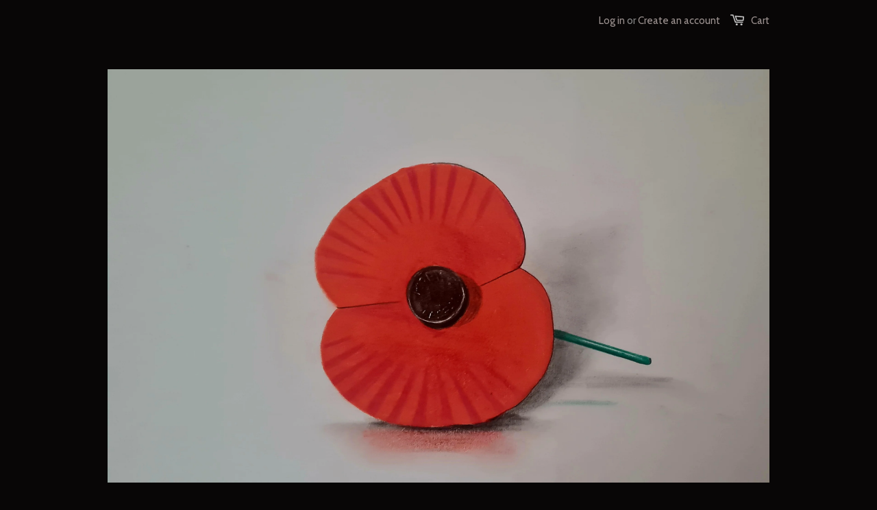

--- FILE ---
content_type: text/html; charset=utf-8
request_url: https://remembranceart.co.uk/products/185-original-painting-memorial-visit
body_size: 14858
content:
<!doctype html>
<!--[if lt IE 7]><html class="no-js ie6 oldie" lang="en"><![endif]-->
<!--[if IE 7]><html class="no-js ie7 oldie" lang="en"><![endif]-->
<!--[if IE 8]><html class="no-js ie8 oldie" lang="en"><![endif]-->
<!--[if gt IE 8]><!--><html class="no-js" lang="en"><!--<![endif]-->
<head>

  

  <meta charset="utf-8" />
  <!--[if IE]><meta http-equiv='X-UA-Compatible' content='IE=edge,chrome=1' /><![endif]-->

  <title>
  185 Original Painting - &#39;Memorial Visit&#39; &ndash; Remembrance Art
  </title>

  
  <meta name="description" content="&#39;Memorial Visit&#39;is a painting by Dave H, depicting a lady paying her respects in the rain at the Iwo Jima memorial.  Painted in Dave&#39;s easily recognisable style, capturing the emotion of the moment in his own very unique way. It is an original acrylic on A3 220gsm canvas paper, unframed but mounted in a 18&quot; x 14&quot; white" />
  

  <meta name="viewport" content="width=device-width, initial-scale=1.0" />

  <link rel="canonical" href="https://remembranceart.co.uk/products/185-original-painting-memorial-visit" />

  


  <meta property="og:type" content="product" />
  <meta property="og:title" content="185 Original Painting - &#39;Memorial Visit&#39;" />
  
  <meta property="og:image" content="http://remembranceart.co.uk/cdn/shop/files/185_memorial_visit_2e498a63-be3b-4214-b2ac-98a1df12d68d_grande.jpg?v=1705168274" />
  <meta property="og:image:secure_url" content="https://remembranceart.co.uk/cdn/shop/files/185_memorial_visit_2e498a63-be3b-4214-b2ac-98a1df12d68d_grande.jpg?v=1705168274" />
  
  <meta property="og:price:amount" content="0.00" />
  <meta property="og:price:currency" content="GBP" />



<meta property="og:description" content="&#39;Memorial Visit&#39;is a painting by Dave H, depicting a lady paying her respects in the rain at the Iwo Jima memorial.  Painted in Dave&#39;s easily recognisable style, capturing the emotion of the moment in his own very unique way. It is an original acrylic on A3 220gsm canvas paper, unframed but mounted in a 18&quot; x 14&quot; white" />

<meta property="og:url" content="https://remembranceart.co.uk/products/185-original-painting-memorial-visit" />
<meta property="og:site_name" content="Remembrance Art" />

  


<meta name="twitter:card" content="summary">


  <meta name="twitter:title" content="185 Original Painting - &#39;Memorial Visit&#39;">
  <meta name="twitter:description" content="&#39;Memorial Visit&#39;is a painting by Dave H, depicting a lady paying her respects in the rain at the Iwo Jima memorial.  Painted in Dave&#39;s easily recognisable style, capturing the emotion of the moment in his own very unique way. It is an original acrylic on A3 220gsm canvas paper, unframed">
  <meta name="twitter:image" content="https://remembranceart.co.uk/cdn/shop/files/185_memorial_visit_2e498a63-be3b-4214-b2ac-98a1df12d68d_medium.jpg?v=1705168274">
  <meta name="twitter:image:width" content="240">
  <meta name="twitter:image:height" content="240">


  <link rel="stylesheet" href="//maxcdn.bootstrapcdn.com/font-awesome/4.3.0/css/font-awesome.min.css">

  <link href="//remembranceart.co.uk/cdn/shop/t/1/assets/styles.scss.css?v=86633613308005208591700568802" rel="stylesheet" type="text/css" media="all" />
  <link href="//remembranceart.co.uk/cdn/shop/t/1/assets/social-buttons.scss.css?v=175954597416279547041700568802" rel="stylesheet" type="text/css" media="all" />

  
  <link rel="stylesheet" type="text/css" href="//fonts.googleapis.com/css?family=Cabin:300,400,700">
  
  
  <script src="//remembranceart.co.uk/cdn/shop/t/1/assets/html5shiv.js?v=107268875627107148941438512435" type="text/javascript"></script>

  <script>window.performance && window.performance.mark && window.performance.mark('shopify.content_for_header.start');</script><meta name="google-site-verification" content="c8bdDSM0Xvnr0VhEXGkyYu5j0SK0vfGGQu2slAFlRoc">
<meta id="shopify-digital-wallet" name="shopify-digital-wallet" content="/9452738/digital_wallets/dialog">
<meta name="shopify-checkout-api-token" content="1c8d6c89288ed9c111e9432bb1a755a9">
<meta id="in-context-paypal-metadata" data-shop-id="9452738" data-venmo-supported="false" data-environment="production" data-locale="en_US" data-paypal-v4="true" data-currency="GBP">
<link rel="alternate" type="application/json+oembed" href="https://remembranceart.co.uk/products/185-original-painting-memorial-visit.oembed">
<script async="async" src="/checkouts/internal/preloads.js?locale=en-GB"></script>
<link rel="preconnect" href="https://shop.app" crossorigin="anonymous">
<script async="async" src="https://shop.app/checkouts/internal/preloads.js?locale=en-GB&shop_id=9452738" crossorigin="anonymous"></script>
<script id="apple-pay-shop-capabilities" type="application/json">{"shopId":9452738,"countryCode":"GB","currencyCode":"GBP","merchantCapabilities":["supports3DS"],"merchantId":"gid:\/\/shopify\/Shop\/9452738","merchantName":"Remembrance Art","requiredBillingContactFields":["postalAddress","email"],"requiredShippingContactFields":["postalAddress","email"],"shippingType":"shipping","supportedNetworks":["visa","maestro","masterCard","amex","discover","elo"],"total":{"type":"pending","label":"Remembrance Art","amount":"1.00"},"shopifyPaymentsEnabled":true,"supportsSubscriptions":true}</script>
<script id="shopify-features" type="application/json">{"accessToken":"1c8d6c89288ed9c111e9432bb1a755a9","betas":["rich-media-storefront-analytics"],"domain":"remembranceart.co.uk","predictiveSearch":true,"shopId":9452738,"locale":"en"}</script>
<script>var Shopify = Shopify || {};
Shopify.shop = "fine-military-castings.myshopify.com";
Shopify.locale = "en";
Shopify.currency = {"active":"GBP","rate":"1.0"};
Shopify.country = "GB";
Shopify.theme = {"name":"launchpad-star","id":33484228,"schema_name":null,"schema_version":null,"theme_store_id":null,"role":"main"};
Shopify.theme.handle = "null";
Shopify.theme.style = {"id":null,"handle":null};
Shopify.cdnHost = "remembranceart.co.uk/cdn";
Shopify.routes = Shopify.routes || {};
Shopify.routes.root = "/";</script>
<script type="module">!function(o){(o.Shopify=o.Shopify||{}).modules=!0}(window);</script>
<script>!function(o){function n(){var o=[];function n(){o.push(Array.prototype.slice.apply(arguments))}return n.q=o,n}var t=o.Shopify=o.Shopify||{};t.loadFeatures=n(),t.autoloadFeatures=n()}(window);</script>
<script>
  window.ShopifyPay = window.ShopifyPay || {};
  window.ShopifyPay.apiHost = "shop.app\/pay";
  window.ShopifyPay.redirectState = null;
</script>
<script id="shop-js-analytics" type="application/json">{"pageType":"product"}</script>
<script defer="defer" async type="module" src="//remembranceart.co.uk/cdn/shopifycloud/shop-js/modules/v2/client.init-shop-cart-sync_BT-GjEfc.en.esm.js"></script>
<script defer="defer" async type="module" src="//remembranceart.co.uk/cdn/shopifycloud/shop-js/modules/v2/chunk.common_D58fp_Oc.esm.js"></script>
<script defer="defer" async type="module" src="//remembranceart.co.uk/cdn/shopifycloud/shop-js/modules/v2/chunk.modal_xMitdFEc.esm.js"></script>
<script type="module">
  await import("//remembranceart.co.uk/cdn/shopifycloud/shop-js/modules/v2/client.init-shop-cart-sync_BT-GjEfc.en.esm.js");
await import("//remembranceart.co.uk/cdn/shopifycloud/shop-js/modules/v2/chunk.common_D58fp_Oc.esm.js");
await import("//remembranceart.co.uk/cdn/shopifycloud/shop-js/modules/v2/chunk.modal_xMitdFEc.esm.js");

  window.Shopify.SignInWithShop?.initShopCartSync?.({"fedCMEnabled":true,"windoidEnabled":true});

</script>
<script>
  window.Shopify = window.Shopify || {};
  if (!window.Shopify.featureAssets) window.Shopify.featureAssets = {};
  window.Shopify.featureAssets['shop-js'] = {"shop-cart-sync":["modules/v2/client.shop-cart-sync_DZOKe7Ll.en.esm.js","modules/v2/chunk.common_D58fp_Oc.esm.js","modules/v2/chunk.modal_xMitdFEc.esm.js"],"init-fed-cm":["modules/v2/client.init-fed-cm_B6oLuCjv.en.esm.js","modules/v2/chunk.common_D58fp_Oc.esm.js","modules/v2/chunk.modal_xMitdFEc.esm.js"],"shop-cash-offers":["modules/v2/client.shop-cash-offers_D2sdYoxE.en.esm.js","modules/v2/chunk.common_D58fp_Oc.esm.js","modules/v2/chunk.modal_xMitdFEc.esm.js"],"shop-login-button":["modules/v2/client.shop-login-button_QeVjl5Y3.en.esm.js","modules/v2/chunk.common_D58fp_Oc.esm.js","modules/v2/chunk.modal_xMitdFEc.esm.js"],"pay-button":["modules/v2/client.pay-button_DXTOsIq6.en.esm.js","modules/v2/chunk.common_D58fp_Oc.esm.js","modules/v2/chunk.modal_xMitdFEc.esm.js"],"shop-button":["modules/v2/client.shop-button_DQZHx9pm.en.esm.js","modules/v2/chunk.common_D58fp_Oc.esm.js","modules/v2/chunk.modal_xMitdFEc.esm.js"],"avatar":["modules/v2/client.avatar_BTnouDA3.en.esm.js"],"init-windoid":["modules/v2/client.init-windoid_CR1B-cfM.en.esm.js","modules/v2/chunk.common_D58fp_Oc.esm.js","modules/v2/chunk.modal_xMitdFEc.esm.js"],"init-shop-for-new-customer-accounts":["modules/v2/client.init-shop-for-new-customer-accounts_C_vY_xzh.en.esm.js","modules/v2/client.shop-login-button_QeVjl5Y3.en.esm.js","modules/v2/chunk.common_D58fp_Oc.esm.js","modules/v2/chunk.modal_xMitdFEc.esm.js"],"init-shop-email-lookup-coordinator":["modules/v2/client.init-shop-email-lookup-coordinator_BI7n9ZSv.en.esm.js","modules/v2/chunk.common_D58fp_Oc.esm.js","modules/v2/chunk.modal_xMitdFEc.esm.js"],"init-shop-cart-sync":["modules/v2/client.init-shop-cart-sync_BT-GjEfc.en.esm.js","modules/v2/chunk.common_D58fp_Oc.esm.js","modules/v2/chunk.modal_xMitdFEc.esm.js"],"shop-toast-manager":["modules/v2/client.shop-toast-manager_DiYdP3xc.en.esm.js","modules/v2/chunk.common_D58fp_Oc.esm.js","modules/v2/chunk.modal_xMitdFEc.esm.js"],"init-customer-accounts":["modules/v2/client.init-customer-accounts_D9ZNqS-Q.en.esm.js","modules/v2/client.shop-login-button_QeVjl5Y3.en.esm.js","modules/v2/chunk.common_D58fp_Oc.esm.js","modules/v2/chunk.modal_xMitdFEc.esm.js"],"init-customer-accounts-sign-up":["modules/v2/client.init-customer-accounts-sign-up_iGw4briv.en.esm.js","modules/v2/client.shop-login-button_QeVjl5Y3.en.esm.js","modules/v2/chunk.common_D58fp_Oc.esm.js","modules/v2/chunk.modal_xMitdFEc.esm.js"],"shop-follow-button":["modules/v2/client.shop-follow-button_CqMgW2wH.en.esm.js","modules/v2/chunk.common_D58fp_Oc.esm.js","modules/v2/chunk.modal_xMitdFEc.esm.js"],"checkout-modal":["modules/v2/client.checkout-modal_xHeaAweL.en.esm.js","modules/v2/chunk.common_D58fp_Oc.esm.js","modules/v2/chunk.modal_xMitdFEc.esm.js"],"shop-login":["modules/v2/client.shop-login_D91U-Q7h.en.esm.js","modules/v2/chunk.common_D58fp_Oc.esm.js","modules/v2/chunk.modal_xMitdFEc.esm.js"],"lead-capture":["modules/v2/client.lead-capture_BJmE1dJe.en.esm.js","modules/v2/chunk.common_D58fp_Oc.esm.js","modules/v2/chunk.modal_xMitdFEc.esm.js"],"payment-terms":["modules/v2/client.payment-terms_Ci9AEqFq.en.esm.js","modules/v2/chunk.common_D58fp_Oc.esm.js","modules/v2/chunk.modal_xMitdFEc.esm.js"]};
</script>
<script id="__st">var __st={"a":9452738,"offset":0,"reqid":"1c8ad32a-3e3e-4a05-a7d2-c0416b86509b-1769422118","pageurl":"remembranceart.co.uk\/products\/185-original-painting-memorial-visit","u":"d60c44cfc843","p":"product","rtyp":"product","rid":9054461296949};</script>
<script>window.ShopifyPaypalV4VisibilityTracking = true;</script>
<script id="captcha-bootstrap">!function(){'use strict';const t='contact',e='account',n='new_comment',o=[[t,t],['blogs',n],['comments',n],[t,'customer']],c=[[e,'customer_login'],[e,'guest_login'],[e,'recover_customer_password'],[e,'create_customer']],r=t=>t.map((([t,e])=>`form[action*='/${t}']:not([data-nocaptcha='true']) input[name='form_type'][value='${e}']`)).join(','),a=t=>()=>t?[...document.querySelectorAll(t)].map((t=>t.form)):[];function s(){const t=[...o],e=r(t);return a(e)}const i='password',u='form_key',d=['recaptcha-v3-token','g-recaptcha-response','h-captcha-response',i],f=()=>{try{return window.sessionStorage}catch{return}},m='__shopify_v',_=t=>t.elements[u];function p(t,e,n=!1){try{const o=window.sessionStorage,c=JSON.parse(o.getItem(e)),{data:r}=function(t){const{data:e,action:n}=t;return t[m]||n?{data:e,action:n}:{data:t,action:n}}(c);for(const[e,n]of Object.entries(r))t.elements[e]&&(t.elements[e].value=n);n&&o.removeItem(e)}catch(o){console.error('form repopulation failed',{error:o})}}const l='form_type',E='cptcha';function T(t){t.dataset[E]=!0}const w=window,h=w.document,L='Shopify',v='ce_forms',y='captcha';let A=!1;((t,e)=>{const n=(g='f06e6c50-85a8-45c8-87d0-21a2b65856fe',I='https://cdn.shopify.com/shopifycloud/storefront-forms-hcaptcha/ce_storefront_forms_captcha_hcaptcha.v1.5.2.iife.js',D={infoText:'Protected by hCaptcha',privacyText:'Privacy',termsText:'Terms'},(t,e,n)=>{const o=w[L][v],c=o.bindForm;if(c)return c(t,g,e,D).then(n);var r;o.q.push([[t,g,e,D],n]),r=I,A||(h.body.append(Object.assign(h.createElement('script'),{id:'captcha-provider',async:!0,src:r})),A=!0)});var g,I,D;w[L]=w[L]||{},w[L][v]=w[L][v]||{},w[L][v].q=[],w[L][y]=w[L][y]||{},w[L][y].protect=function(t,e){n(t,void 0,e),T(t)},Object.freeze(w[L][y]),function(t,e,n,w,h,L){const[v,y,A,g]=function(t,e,n){const i=e?o:[],u=t?c:[],d=[...i,...u],f=r(d),m=r(i),_=r(d.filter((([t,e])=>n.includes(e))));return[a(f),a(m),a(_),s()]}(w,h,L),I=t=>{const e=t.target;return e instanceof HTMLFormElement?e:e&&e.form},D=t=>v().includes(t);t.addEventListener('submit',(t=>{const e=I(t);if(!e)return;const n=D(e)&&!e.dataset.hcaptchaBound&&!e.dataset.recaptchaBound,o=_(e),c=g().includes(e)&&(!o||!o.value);(n||c)&&t.preventDefault(),c&&!n&&(function(t){try{if(!f())return;!function(t){const e=f();if(!e)return;const n=_(t);if(!n)return;const o=n.value;o&&e.removeItem(o)}(t);const e=Array.from(Array(32),(()=>Math.random().toString(36)[2])).join('');!function(t,e){_(t)||t.append(Object.assign(document.createElement('input'),{type:'hidden',name:u})),t.elements[u].value=e}(t,e),function(t,e){const n=f();if(!n)return;const o=[...t.querySelectorAll(`input[type='${i}']`)].map((({name:t})=>t)),c=[...d,...o],r={};for(const[a,s]of new FormData(t).entries())c.includes(a)||(r[a]=s);n.setItem(e,JSON.stringify({[m]:1,action:t.action,data:r}))}(t,e)}catch(e){console.error('failed to persist form',e)}}(e),e.submit())}));const S=(t,e)=>{t&&!t.dataset[E]&&(n(t,e.some((e=>e===t))),T(t))};for(const o of['focusin','change'])t.addEventListener(o,(t=>{const e=I(t);D(e)&&S(e,y())}));const B=e.get('form_key'),M=e.get(l),P=B&&M;t.addEventListener('DOMContentLoaded',(()=>{const t=y();if(P)for(const e of t)e.elements[l].value===M&&p(e,B);[...new Set([...A(),...v().filter((t=>'true'===t.dataset.shopifyCaptcha))])].forEach((e=>S(e,t)))}))}(h,new URLSearchParams(w.location.search),n,t,e,['guest_login'])})(!0,!0)}();</script>
<script integrity="sha256-4kQ18oKyAcykRKYeNunJcIwy7WH5gtpwJnB7kiuLZ1E=" data-source-attribution="shopify.loadfeatures" defer="defer" src="//remembranceart.co.uk/cdn/shopifycloud/storefront/assets/storefront/load_feature-a0a9edcb.js" crossorigin="anonymous"></script>
<script crossorigin="anonymous" defer="defer" src="//remembranceart.co.uk/cdn/shopifycloud/storefront/assets/shopify_pay/storefront-65b4c6d7.js?v=20250812"></script>
<script data-source-attribution="shopify.dynamic_checkout.dynamic.init">var Shopify=Shopify||{};Shopify.PaymentButton=Shopify.PaymentButton||{isStorefrontPortableWallets:!0,init:function(){window.Shopify.PaymentButton.init=function(){};var t=document.createElement("script");t.src="https://remembranceart.co.uk/cdn/shopifycloud/portable-wallets/latest/portable-wallets.en.js",t.type="module",document.head.appendChild(t)}};
</script>
<script data-source-attribution="shopify.dynamic_checkout.buyer_consent">
  function portableWalletsHideBuyerConsent(e){var t=document.getElementById("shopify-buyer-consent"),n=document.getElementById("shopify-subscription-policy-button");t&&n&&(t.classList.add("hidden"),t.setAttribute("aria-hidden","true"),n.removeEventListener("click",e))}function portableWalletsShowBuyerConsent(e){var t=document.getElementById("shopify-buyer-consent"),n=document.getElementById("shopify-subscription-policy-button");t&&n&&(t.classList.remove("hidden"),t.removeAttribute("aria-hidden"),n.addEventListener("click",e))}window.Shopify?.PaymentButton&&(window.Shopify.PaymentButton.hideBuyerConsent=portableWalletsHideBuyerConsent,window.Shopify.PaymentButton.showBuyerConsent=portableWalletsShowBuyerConsent);
</script>
<script data-source-attribution="shopify.dynamic_checkout.cart.bootstrap">document.addEventListener("DOMContentLoaded",(function(){function t(){return document.querySelector("shopify-accelerated-checkout-cart, shopify-accelerated-checkout")}if(t())Shopify.PaymentButton.init();else{new MutationObserver((function(e,n){t()&&(Shopify.PaymentButton.init(),n.disconnect())})).observe(document.body,{childList:!0,subtree:!0})}}));
</script>
<script id='scb4127' type='text/javascript' async='' src='https://remembranceart.co.uk/cdn/shopifycloud/privacy-banner/storefront-banner.js'></script><link id="shopify-accelerated-checkout-styles" rel="stylesheet" media="screen" href="https://remembranceart.co.uk/cdn/shopifycloud/portable-wallets/latest/accelerated-checkout-backwards-compat.css" crossorigin="anonymous">
<style id="shopify-accelerated-checkout-cart">
        #shopify-buyer-consent {
  margin-top: 1em;
  display: inline-block;
  width: 100%;
}

#shopify-buyer-consent.hidden {
  display: none;
}

#shopify-subscription-policy-button {
  background: none;
  border: none;
  padding: 0;
  text-decoration: underline;
  font-size: inherit;
  cursor: pointer;
}

#shopify-subscription-policy-button::before {
  box-shadow: none;
}

      </style>

<script>window.performance && window.performance.mark && window.performance.mark('shopify.content_for_header.end');</script>

  <script src="//ajax.googleapis.com/ajax/libs/jquery/1.9.1/jquery.min.js" type="text/javascript"></script>
  <script src="//remembranceart.co.uk/cdn/shop/t/1/assets/jquery-migrate-1.2.0.min.js?v=151440869064874006631438512436" type="text/javascript"></script>

  <script src="//remembranceart.co.uk/cdn/shopifycloud/storefront/assets/themes_support/option_selection-b017cd28.js" type="text/javascript"></script>
  <script src="//remembranceart.co.uk/cdn/shopifycloud/storefront/assets/themes_support/api.jquery-7ab1a3a4.js" type="text/javascript"></script>

  
  <script src="//remembranceart.co.uk/cdn/shop/t/1/assets/scripts.js?v=22797401457406810511540556060" type="text/javascript"></script>
  <script src="//remembranceart.co.uk/cdn/shop/t/1/assets/social-buttons.js?v=11321258142971877191438512439" type="text/javascript"></script>

<link href="https://monorail-edge.shopifysvc.com" rel="dns-prefetch">
<script>(function(){if ("sendBeacon" in navigator && "performance" in window) {try {var session_token_from_headers = performance.getEntriesByType('navigation')[0].serverTiming.find(x => x.name == '_s').description;} catch {var session_token_from_headers = undefined;}var session_cookie_matches = document.cookie.match(/_shopify_s=([^;]*)/);var session_token_from_cookie = session_cookie_matches && session_cookie_matches.length === 2 ? session_cookie_matches[1] : "";var session_token = session_token_from_headers || session_token_from_cookie || "";function handle_abandonment_event(e) {var entries = performance.getEntries().filter(function(entry) {return /monorail-edge.shopifysvc.com/.test(entry.name);});if (!window.abandonment_tracked && entries.length === 0) {window.abandonment_tracked = true;var currentMs = Date.now();var navigation_start = performance.timing.navigationStart;var payload = {shop_id: 9452738,url: window.location.href,navigation_start,duration: currentMs - navigation_start,session_token,page_type: "product"};window.navigator.sendBeacon("https://monorail-edge.shopifysvc.com/v1/produce", JSON.stringify({schema_id: "online_store_buyer_site_abandonment/1.1",payload: payload,metadata: {event_created_at_ms: currentMs,event_sent_at_ms: currentMs}}));}}window.addEventListener('pagehide', handle_abandonment_event);}}());</script>
<script id="web-pixels-manager-setup">(function e(e,d,r,n,o){if(void 0===o&&(o={}),!Boolean(null===(a=null===(i=window.Shopify)||void 0===i?void 0:i.analytics)||void 0===a?void 0:a.replayQueue)){var i,a;window.Shopify=window.Shopify||{};var t=window.Shopify;t.analytics=t.analytics||{};var s=t.analytics;s.replayQueue=[],s.publish=function(e,d,r){return s.replayQueue.push([e,d,r]),!0};try{self.performance.mark("wpm:start")}catch(e){}var l=function(){var e={modern:/Edge?\/(1{2}[4-9]|1[2-9]\d|[2-9]\d{2}|\d{4,})\.\d+(\.\d+|)|Firefox\/(1{2}[4-9]|1[2-9]\d|[2-9]\d{2}|\d{4,})\.\d+(\.\d+|)|Chrom(ium|e)\/(9{2}|\d{3,})\.\d+(\.\d+|)|(Maci|X1{2}).+ Version\/(15\.\d+|(1[6-9]|[2-9]\d|\d{3,})\.\d+)([,.]\d+|)( \(\w+\)|)( Mobile\/\w+|) Safari\/|Chrome.+OPR\/(9{2}|\d{3,})\.\d+\.\d+|(CPU[ +]OS|iPhone[ +]OS|CPU[ +]iPhone|CPU IPhone OS|CPU iPad OS)[ +]+(15[._]\d+|(1[6-9]|[2-9]\d|\d{3,})[._]\d+)([._]\d+|)|Android:?[ /-](13[3-9]|1[4-9]\d|[2-9]\d{2}|\d{4,})(\.\d+|)(\.\d+|)|Android.+Firefox\/(13[5-9]|1[4-9]\d|[2-9]\d{2}|\d{4,})\.\d+(\.\d+|)|Android.+Chrom(ium|e)\/(13[3-9]|1[4-9]\d|[2-9]\d{2}|\d{4,})\.\d+(\.\d+|)|SamsungBrowser\/([2-9]\d|\d{3,})\.\d+/,legacy:/Edge?\/(1[6-9]|[2-9]\d|\d{3,})\.\d+(\.\d+|)|Firefox\/(5[4-9]|[6-9]\d|\d{3,})\.\d+(\.\d+|)|Chrom(ium|e)\/(5[1-9]|[6-9]\d|\d{3,})\.\d+(\.\d+|)([\d.]+$|.*Safari\/(?![\d.]+ Edge\/[\d.]+$))|(Maci|X1{2}).+ Version\/(10\.\d+|(1[1-9]|[2-9]\d|\d{3,})\.\d+)([,.]\d+|)( \(\w+\)|)( Mobile\/\w+|) Safari\/|Chrome.+OPR\/(3[89]|[4-9]\d|\d{3,})\.\d+\.\d+|(CPU[ +]OS|iPhone[ +]OS|CPU[ +]iPhone|CPU IPhone OS|CPU iPad OS)[ +]+(10[._]\d+|(1[1-9]|[2-9]\d|\d{3,})[._]\d+)([._]\d+|)|Android:?[ /-](13[3-9]|1[4-9]\d|[2-9]\d{2}|\d{4,})(\.\d+|)(\.\d+|)|Mobile Safari.+OPR\/([89]\d|\d{3,})\.\d+\.\d+|Android.+Firefox\/(13[5-9]|1[4-9]\d|[2-9]\d{2}|\d{4,})\.\d+(\.\d+|)|Android.+Chrom(ium|e)\/(13[3-9]|1[4-9]\d|[2-9]\d{2}|\d{4,})\.\d+(\.\d+|)|Android.+(UC? ?Browser|UCWEB|U3)[ /]?(15\.([5-9]|\d{2,})|(1[6-9]|[2-9]\d|\d{3,})\.\d+)\.\d+|SamsungBrowser\/(5\.\d+|([6-9]|\d{2,})\.\d+)|Android.+MQ{2}Browser\/(14(\.(9|\d{2,})|)|(1[5-9]|[2-9]\d|\d{3,})(\.\d+|))(\.\d+|)|K[Aa][Ii]OS\/(3\.\d+|([4-9]|\d{2,})\.\d+)(\.\d+|)/},d=e.modern,r=e.legacy,n=navigator.userAgent;return n.match(d)?"modern":n.match(r)?"legacy":"unknown"}(),u="modern"===l?"modern":"legacy",c=(null!=n?n:{modern:"",legacy:""})[u],f=function(e){return[e.baseUrl,"/wpm","/b",e.hashVersion,"modern"===e.buildTarget?"m":"l",".js"].join("")}({baseUrl:d,hashVersion:r,buildTarget:u}),m=function(e){var d=e.version,r=e.bundleTarget,n=e.surface,o=e.pageUrl,i=e.monorailEndpoint;return{emit:function(e){var a=e.status,t=e.errorMsg,s=(new Date).getTime(),l=JSON.stringify({metadata:{event_sent_at_ms:s},events:[{schema_id:"web_pixels_manager_load/3.1",payload:{version:d,bundle_target:r,page_url:o,status:a,surface:n,error_msg:t},metadata:{event_created_at_ms:s}}]});if(!i)return console&&console.warn&&console.warn("[Web Pixels Manager] No Monorail endpoint provided, skipping logging."),!1;try{return self.navigator.sendBeacon.bind(self.navigator)(i,l)}catch(e){}var u=new XMLHttpRequest;try{return u.open("POST",i,!0),u.setRequestHeader("Content-Type","text/plain"),u.send(l),!0}catch(e){return console&&console.warn&&console.warn("[Web Pixels Manager] Got an unhandled error while logging to Monorail."),!1}}}}({version:r,bundleTarget:l,surface:e.surface,pageUrl:self.location.href,monorailEndpoint:e.monorailEndpoint});try{o.browserTarget=l,function(e){var d=e.src,r=e.async,n=void 0===r||r,o=e.onload,i=e.onerror,a=e.sri,t=e.scriptDataAttributes,s=void 0===t?{}:t,l=document.createElement("script"),u=document.querySelector("head"),c=document.querySelector("body");if(l.async=n,l.src=d,a&&(l.integrity=a,l.crossOrigin="anonymous"),s)for(var f in s)if(Object.prototype.hasOwnProperty.call(s,f))try{l.dataset[f]=s[f]}catch(e){}if(o&&l.addEventListener("load",o),i&&l.addEventListener("error",i),u)u.appendChild(l);else{if(!c)throw new Error("Did not find a head or body element to append the script");c.appendChild(l)}}({src:f,async:!0,onload:function(){if(!function(){var e,d;return Boolean(null===(d=null===(e=window.Shopify)||void 0===e?void 0:e.analytics)||void 0===d?void 0:d.initialized)}()){var d=window.webPixelsManager.init(e)||void 0;if(d){var r=window.Shopify.analytics;r.replayQueue.forEach((function(e){var r=e[0],n=e[1],o=e[2];d.publishCustomEvent(r,n,o)})),r.replayQueue=[],r.publish=d.publishCustomEvent,r.visitor=d.visitor,r.initialized=!0}}},onerror:function(){return m.emit({status:"failed",errorMsg:"".concat(f," has failed to load")})},sri:function(e){var d=/^sha384-[A-Za-z0-9+/=]+$/;return"string"==typeof e&&d.test(e)}(c)?c:"",scriptDataAttributes:o}),m.emit({status:"loading"})}catch(e){m.emit({status:"failed",errorMsg:(null==e?void 0:e.message)||"Unknown error"})}}})({shopId: 9452738,storefrontBaseUrl: "https://remembranceart.co.uk",extensionsBaseUrl: "https://extensions.shopifycdn.com/cdn/shopifycloud/web-pixels-manager",monorailEndpoint: "https://monorail-edge.shopifysvc.com/unstable/produce_batch",surface: "storefront-renderer",enabledBetaFlags: ["2dca8a86"],webPixelsConfigList: [{"id":"shopify-app-pixel","configuration":"{}","eventPayloadVersion":"v1","runtimeContext":"STRICT","scriptVersion":"0450","apiClientId":"shopify-pixel","type":"APP","privacyPurposes":["ANALYTICS","MARKETING"]},{"id":"shopify-custom-pixel","eventPayloadVersion":"v1","runtimeContext":"LAX","scriptVersion":"0450","apiClientId":"shopify-pixel","type":"CUSTOM","privacyPurposes":["ANALYTICS","MARKETING"]}],isMerchantRequest: false,initData: {"shop":{"name":"Remembrance Art","paymentSettings":{"currencyCode":"GBP"},"myshopifyDomain":"fine-military-castings.myshopify.com","countryCode":"GB","storefrontUrl":"https:\/\/remembranceart.co.uk"},"customer":null,"cart":null,"checkout":null,"productVariants":[{"price":{"amount":0.0,"currencyCode":"GBP"},"product":{"title":"185 Original Painting - 'Memorial Visit'","vendor":"Dave H Remembrance Art \u0026 Fine Military Castings","id":"9054461296949","untranslatedTitle":"185 Original Painting - 'Memorial Visit'","url":"\/products\/185-original-painting-memorial-visit","type":"Original painting"},"id":"47852730581301","image":{"src":"\/\/remembranceart.co.uk\/cdn\/shop\/files\/185_memorial_visit_2e498a63-be3b-4214-b2ac-98a1df12d68d.jpg?v=1705168274"},"sku":null,"title":"Default Title","untranslatedTitle":"Default Title"}],"purchasingCompany":null},},"https://remembranceart.co.uk/cdn","fcfee988w5aeb613cpc8e4bc33m6693e112",{"modern":"","legacy":""},{"shopId":"9452738","storefrontBaseUrl":"https:\/\/remembranceart.co.uk","extensionBaseUrl":"https:\/\/extensions.shopifycdn.com\/cdn\/shopifycloud\/web-pixels-manager","surface":"storefront-renderer","enabledBetaFlags":"[\"2dca8a86\"]","isMerchantRequest":"false","hashVersion":"fcfee988w5aeb613cpc8e4bc33m6693e112","publish":"custom","events":"[[\"page_viewed\",{}],[\"product_viewed\",{\"productVariant\":{\"price\":{\"amount\":0.0,\"currencyCode\":\"GBP\"},\"product\":{\"title\":\"185 Original Painting - 'Memorial Visit'\",\"vendor\":\"Dave H Remembrance Art \u0026 Fine Military Castings\",\"id\":\"9054461296949\",\"untranslatedTitle\":\"185 Original Painting - 'Memorial Visit'\",\"url\":\"\/products\/185-original-painting-memorial-visit\",\"type\":\"Original painting\"},\"id\":\"47852730581301\",\"image\":{\"src\":\"\/\/remembranceart.co.uk\/cdn\/shop\/files\/185_memorial_visit_2e498a63-be3b-4214-b2ac-98a1df12d68d.jpg?v=1705168274\"},\"sku\":null,\"title\":\"Default Title\",\"untranslatedTitle\":\"Default Title\"}}]]"});</script><script>
  window.ShopifyAnalytics = window.ShopifyAnalytics || {};
  window.ShopifyAnalytics.meta = window.ShopifyAnalytics.meta || {};
  window.ShopifyAnalytics.meta.currency = 'GBP';
  var meta = {"product":{"id":9054461296949,"gid":"gid:\/\/shopify\/Product\/9054461296949","vendor":"Dave H Remembrance Art \u0026 Fine Military Castings","type":"Original painting","handle":"185-original-painting-memorial-visit","variants":[{"id":47852730581301,"price":0,"name":"185 Original Painting - 'Memorial Visit'","public_title":null,"sku":null}],"remote":false},"page":{"pageType":"product","resourceType":"product","resourceId":9054461296949,"requestId":"1c8ad32a-3e3e-4a05-a7d2-c0416b86509b-1769422118"}};
  for (var attr in meta) {
    window.ShopifyAnalytics.meta[attr] = meta[attr];
  }
</script>
<script class="analytics">
  (function () {
    var customDocumentWrite = function(content) {
      var jquery = null;

      if (window.jQuery) {
        jquery = window.jQuery;
      } else if (window.Checkout && window.Checkout.$) {
        jquery = window.Checkout.$;
      }

      if (jquery) {
        jquery('body').append(content);
      }
    };

    var hasLoggedConversion = function(token) {
      if (token) {
        return document.cookie.indexOf('loggedConversion=' + token) !== -1;
      }
      return false;
    }

    var setCookieIfConversion = function(token) {
      if (token) {
        var twoMonthsFromNow = new Date(Date.now());
        twoMonthsFromNow.setMonth(twoMonthsFromNow.getMonth() + 2);

        document.cookie = 'loggedConversion=' + token + '; expires=' + twoMonthsFromNow;
      }
    }

    var trekkie = window.ShopifyAnalytics.lib = window.trekkie = window.trekkie || [];
    if (trekkie.integrations) {
      return;
    }
    trekkie.methods = [
      'identify',
      'page',
      'ready',
      'track',
      'trackForm',
      'trackLink'
    ];
    trekkie.factory = function(method) {
      return function() {
        var args = Array.prototype.slice.call(arguments);
        args.unshift(method);
        trekkie.push(args);
        return trekkie;
      };
    };
    for (var i = 0; i < trekkie.methods.length; i++) {
      var key = trekkie.methods[i];
      trekkie[key] = trekkie.factory(key);
    }
    trekkie.load = function(config) {
      trekkie.config = config || {};
      trekkie.config.initialDocumentCookie = document.cookie;
      var first = document.getElementsByTagName('script')[0];
      var script = document.createElement('script');
      script.type = 'text/javascript';
      script.onerror = function(e) {
        var scriptFallback = document.createElement('script');
        scriptFallback.type = 'text/javascript';
        scriptFallback.onerror = function(error) {
                var Monorail = {
      produce: function produce(monorailDomain, schemaId, payload) {
        var currentMs = new Date().getTime();
        var event = {
          schema_id: schemaId,
          payload: payload,
          metadata: {
            event_created_at_ms: currentMs,
            event_sent_at_ms: currentMs
          }
        };
        return Monorail.sendRequest("https://" + monorailDomain + "/v1/produce", JSON.stringify(event));
      },
      sendRequest: function sendRequest(endpointUrl, payload) {
        // Try the sendBeacon API
        if (window && window.navigator && typeof window.navigator.sendBeacon === 'function' && typeof window.Blob === 'function' && !Monorail.isIos12()) {
          var blobData = new window.Blob([payload], {
            type: 'text/plain'
          });

          if (window.navigator.sendBeacon(endpointUrl, blobData)) {
            return true;
          } // sendBeacon was not successful

        } // XHR beacon

        var xhr = new XMLHttpRequest();

        try {
          xhr.open('POST', endpointUrl);
          xhr.setRequestHeader('Content-Type', 'text/plain');
          xhr.send(payload);
        } catch (e) {
          console.log(e);
        }

        return false;
      },
      isIos12: function isIos12() {
        return window.navigator.userAgent.lastIndexOf('iPhone; CPU iPhone OS 12_') !== -1 || window.navigator.userAgent.lastIndexOf('iPad; CPU OS 12_') !== -1;
      }
    };
    Monorail.produce('monorail-edge.shopifysvc.com',
      'trekkie_storefront_load_errors/1.1',
      {shop_id: 9452738,
      theme_id: 33484228,
      app_name: "storefront",
      context_url: window.location.href,
      source_url: "//remembranceart.co.uk/cdn/s/trekkie.storefront.8d95595f799fbf7e1d32231b9a28fd43b70c67d3.min.js"});

        };
        scriptFallback.async = true;
        scriptFallback.src = '//remembranceart.co.uk/cdn/s/trekkie.storefront.8d95595f799fbf7e1d32231b9a28fd43b70c67d3.min.js';
        first.parentNode.insertBefore(scriptFallback, first);
      };
      script.async = true;
      script.src = '//remembranceart.co.uk/cdn/s/trekkie.storefront.8d95595f799fbf7e1d32231b9a28fd43b70c67d3.min.js';
      first.parentNode.insertBefore(script, first);
    };
    trekkie.load(
      {"Trekkie":{"appName":"storefront","development":false,"defaultAttributes":{"shopId":9452738,"isMerchantRequest":null,"themeId":33484228,"themeCityHash":"5435480473417817715","contentLanguage":"en","currency":"GBP","eventMetadataId":"d5862ba0-ffad-4fd1-b3a2-01271f46c176"},"isServerSideCookieWritingEnabled":true,"monorailRegion":"shop_domain","enabledBetaFlags":["65f19447"]},"Session Attribution":{},"S2S":{"facebookCapiEnabled":true,"source":"trekkie-storefront-renderer","apiClientId":580111}}
    );

    var loaded = false;
    trekkie.ready(function() {
      if (loaded) return;
      loaded = true;

      window.ShopifyAnalytics.lib = window.trekkie;

      var originalDocumentWrite = document.write;
      document.write = customDocumentWrite;
      try { window.ShopifyAnalytics.merchantGoogleAnalytics.call(this); } catch(error) {};
      document.write = originalDocumentWrite;

      window.ShopifyAnalytics.lib.page(null,{"pageType":"product","resourceType":"product","resourceId":9054461296949,"requestId":"1c8ad32a-3e3e-4a05-a7d2-c0416b86509b-1769422118","shopifyEmitted":true});

      var match = window.location.pathname.match(/checkouts\/(.+)\/(thank_you|post_purchase)/)
      var token = match? match[1]: undefined;
      if (!hasLoggedConversion(token)) {
        setCookieIfConversion(token);
        window.ShopifyAnalytics.lib.track("Viewed Product",{"currency":"GBP","variantId":47852730581301,"productId":9054461296949,"productGid":"gid:\/\/shopify\/Product\/9054461296949","name":"185 Original Painting - 'Memorial Visit'","price":"0.00","sku":null,"brand":"Dave H Remembrance Art \u0026 Fine Military Castings","variant":null,"category":"Original painting","nonInteraction":true,"remote":false},undefined,undefined,{"shopifyEmitted":true});
      window.ShopifyAnalytics.lib.track("monorail:\/\/trekkie_storefront_viewed_product\/1.1",{"currency":"GBP","variantId":47852730581301,"productId":9054461296949,"productGid":"gid:\/\/shopify\/Product\/9054461296949","name":"185 Original Painting - 'Memorial Visit'","price":"0.00","sku":null,"brand":"Dave H Remembrance Art \u0026 Fine Military Castings","variant":null,"category":"Original painting","nonInteraction":true,"remote":false,"referer":"https:\/\/remembranceart.co.uk\/products\/185-original-painting-memorial-visit"});
      }
    });


        var eventsListenerScript = document.createElement('script');
        eventsListenerScript.async = true;
        eventsListenerScript.src = "//remembranceart.co.uk/cdn/shopifycloud/storefront/assets/shop_events_listener-3da45d37.js";
        document.getElementsByTagName('head')[0].appendChild(eventsListenerScript);

})();</script>
<script
  defer
  src="https://remembranceart.co.uk/cdn/shopifycloud/perf-kit/shopify-perf-kit-3.0.4.min.js"
  data-application="storefront-renderer"
  data-shop-id="9452738"
  data-render-region="gcp-us-east1"
  data-page-type="product"
  data-theme-instance-id="33484228"
  data-theme-name=""
  data-theme-version=""
  data-monorail-region="shop_domain"
  data-resource-timing-sampling-rate="10"
  data-shs="true"
  data-shs-beacon="true"
  data-shs-export-with-fetch="true"
  data-shs-logs-sample-rate="1"
  data-shs-beacon-endpoint="https://remembranceart.co.uk/api/collect"
></script>
</head>

<body>

  <!-- Begin toolbar -->
  <div class="toolbar-wrapper wrapper">
    <div class="toolbar span12 clearfix">
        <ul class="unstyled">

          
          <li id="cart-target" class="toolbar-cart ">
            <a href="/cart" class="cart" title="Shopping Cart">
              <span class="icon-cart"></span>
              <span id="cart-count">0</span>
              Cart
            </a>
          </li>

          
  
    <li class="toolbar-customer">
      <a href="https://remembranceart.co.uk/customer_authentication/redirect?locale=en&amp;region_country=GB" id="customer_login_link">Log in</a>
      
      <span class="or">or</span>
      <a href="https://shopify.com/9452738/account?locale=en" id="customer_register_link">Create an account</a>
      
    </li>
  


          <li id="menu-toggle" class="menu-icon fl"><i class="fa fa-bars"></i>Menu</li>
        </ul>
    </div>
  </div>
  <!-- End toolbar -->

  <!-- Begin Mobile Nav -->
  <div class="row mobile-nav-wrapper">
    <nav class="mobile clearfix">
      <div class="flyout">
  <ul class="clearfix">
    
    
    <li>
      <a href="/collections" class=" navlink"><span>Shop</span></a>
    </li>
    
    
    
    <li>
      <a href="/" class=" navlink"><span>Home</span></a>
    </li>
    
    
    
    <li>
      <a href="/pages/meettheartist" class=" navlink"><span>Meet the Artist</span></a>
    </li>
    
    
    
    <li>
      <a href="/pages/poppyart" class=" navlink"><span>Poppy Art</span></a>
    </li>
    
    
    
    <li>
      <a href="/pages/contact-us" class=" navlink"><span>Contact Us</span></a>
    </li>
    
    
    
    <li>
      <a href="/blogs/news" class=" navlink"><span>Blog</span></a>
    </li>
    
    

    
      
        <li class="customer-links"><a href="https://remembranceart.co.uk/customer_authentication/redirect?locale=en&amp;region_country=GB" id="customer_login_link">Log in</a></li>
        
        <li class="customer-links"><a href="https://shopify.com/9452738/account?locale=en" id="customer_register_link">Create an account</a></li>
        
      
    

    <li class="search-field">
      <form class="search" action="/search" id="search">
        <input type="image" src="//remembranceart.co.uk/cdn/shop/t/1/assets/icon-search.png?v=40425461764672569431438512436" alt="Go" id="go" class="go" />
        <input type="text" name="q" class="search_box" placeholder="Search" value="" />
      </form>
    </li>
  </ul>
</div>

    </nav>
  </div>
  <!-- End Mobile Nav -->

  <!-- Begin wrapper -->
  <div id="transparency" class="wrapper clearfix">
    <div class="row p0">

      <!-- Begin navigation -->
      

        <div class="span12 clearfix">
          <div class="logo">
            
            <h1><a href="/"><img src="//remembranceart.co.uk/cdn/shop/t/1/assets/logo.png?v=148000859002330791691767623137" alt="Remembrance Art" /></a></h1>
            
            
          </div>
        </div>
        <section id="nav" class="row p30">
          <div class="span12">
            <nav class="main">
              <ul class="horizontal unstyled clearfix">
  
  
  <li>
    <a href="/collections" class="">
      <span>Shop</span></a>
  </li>
  
  
  
  <li>
    <a href="/" class="">
      <span>Home</span></a>
  </li>
  
  
  
  <li>
    <a href="/pages/meettheartist" class="">
      <span>Meet the Artist</span></a>
  </li>
  
  
  
  <li>
    <a href="/pages/poppyart" class="">
      <span>Poppy Art</span></a>
  </li>
  
  
  
  <li>
    <a href="/pages/contact-us" class="">
      <span>Contact Us</span></a>
  </li>
  
  
  
  <li>
    <a href="/blogs/news" class="">
      <span>Blog</span></a>
  </li>
  
  
</ul>
            </nav> <!-- /.main -->
          </div>
        </section>

      
      <!-- End navigation -->

      <!-- Begin content-->
      <section id="content" class="clearfix">
        <div id="product" class="185-original-painting-memorial-visit">
  
  <div class="row clearfix">
    
    
    <!-- Begin breadcrumb -->
    <div class="span12">
      <div class="breadcrumb clearfix">
        <span itemscope itemtype="http://data-vocabulary.org/Breadcrumb"><a href="https://remembranceart.co.uk" title="Remembrance Art" itemprop="url"><span itemprop="title">Home</span></a></span> 
        <span class="arrow-space">&#62;</span>
        <span itemscope itemtype="http://data-vocabulary.org/Breadcrumb">
          
            <a href="/collections/all" title="All Products">Products</a>
          
        </span>
        <span class="arrow-space">&#62;</span>
        <strong>185 Original Painting - 'Memorial Visit'</strong>
      </div>
    </div>
    <!-- End breadcrumb -->
    
    
    <!-- Begin product photos -->
    <div class="span6">
      
      <!-- Begin featured image -->
      <div class="image featured">
               
        
        
        <img src="//remembranceart.co.uk/cdn/shop/files/185_memorial_visit_2e498a63-be3b-4214-b2ac-98a1df12d68d_1024x1024.jpg?v=1705168274" alt="185 Original Painting - &#39;Memorial Visit&#39;" />
        
        
      </div>
      <!-- End product image -->

      
      
    </div>
    <!-- End product photos -->
 
    
    
    <!-- Begin description -->
    <div class="span6">
      
      <h1 class="title">185 Original Painting - 'Memorial Visit'</h1>
      
      <div class="purchase">
        <h2 class="price" id="price-preview">&pound;0.00</h2>
      </div>
      
      
      
            
      <form id="add-item-form" action="/cart/add" method="post" class="variants clearfix">
        
        <!-- Begin product options -->
        <div class="product-options no-options ">

          <div class="select clearfix" style="display:none">
            <select id="product-select" name="id">
              
              <option value="47852730581301" selected="selected" >Default Title - &pound;0.00</option>
              
            </select>
          </div>

          

          <div class="purchase-section">
            <div class="purchase">
              
              <p>Sold Out</p>
              
            </div>
          </div>
        </div>
        <!-- End product options -->

      </form>

      <div class="description">
        <p>'Memorial Visit'is a painting by Dave H, depicting a lady paying her respects in the rain at the Iwo Jima memorial. </p>
<p>Painted in Dave's easily recognisable style, capturing the emotion of the moment in his own very unique way.</p>
<div class="description">
<p>It is an original acrylic on A3 220gsm canvas paper, unframed but mounted in a 18" x 14" white-cored black mount - which is a standard frame size, allowing 'off the shelf' framing. </p>
<p>International postage is also possible, at cost to the customer, but please contact us for the costs prior to purchasing.</p>
</div>
      </div>

      <!-- Begin social buttons -->
      
      <div>
        




<div class="social-sharing " data-permalink="https://remembranceart.co.uk/products/185-original-painting-memorial-visit">

  
    <a target="_blank" href="//www.facebook.com/sharer.php?u=https://remembranceart.co.uk/products/185-original-painting-memorial-visit" class="share-facebook">
      <span class="icon icon-facebook" aria-hidden="true"></span>
      <span class="share-title">Share</span>
      
        <span class="share-count">0</span>
      
    </a>
  

  
    <a target="_blank" href="//twitter.com/share?url=https://remembranceart.co.uk/products/185-original-painting-memorial-visit&amp;text=185%20Original%20Painting%20-%20'Memorial%20Visit'" class="share-twitter">
      <span class="icon icon-twitter" aria-hidden="true"></span>
      <span class="share-title">Tweet</span>
      
        <span class="share-count">0</span>
      
    </a>
  

  

    
      <a target="_blank" href="//pinterest.com/pin/create/button/?url=https://remembranceart.co.uk/products/185-original-painting-memorial-visit&amp;media=http://remembranceart.co.uk/cdn/shop/files/185_memorial_visit_2e498a63-be3b-4214-b2ac-98a1df12d68d_1024x1024.jpg?v=1705168274&amp;description=185%20Original%20Painting%20-%20'Memorial%20Visit'" class="share-pinterest">
        <span class="icon icon-pinterest" aria-hidden="true"></span>
        <span class="share-title">Pin it</span>
        
          <span class="share-count">0</span>
        
      </a>
    

    
      <a target="_blank" href="http://www.thefancy.com/fancyit?ItemURL=https://remembranceart.co.uk/products/185-original-painting-memorial-visit&amp;Title=185%20Original%20Painting%20-%20'Memorial%20Visit'&amp;Category=Other&amp;ImageURL=//remembranceart.co.uk/cdn/shop/files/185_memorial_visit_2e498a63-be3b-4214-b2ac-98a1df12d68d_1024x1024.jpg?v=1705168274" class="share-fancy">
        <span class="icon icon-fancy" aria-hidden="true"></span>
        <span class="share-title">Fancy</span>
      </a>
    

  

  
    <a target="_blank" href="//plus.google.com/share?url=https://remembranceart.co.uk/products/185-original-painting-memorial-visit" class="share-google">
      <!-- Cannot get Google+ share count with JS yet -->
      <span class="icon icon-google" aria-hidden="true"></span>
      
        <span class="share-count">+1</span>
      
    </a>
  

</div>

      </div>
      
      <!-- End social buttons -->
    
    </div>
    <!-- End description -->
  <div class="span12"><div id="shopify-product-reviews" data-id="9054461296949"></div></div>
  </div>

  <!-- Begin related product -->
  
    


  



    
<div class="row products">
    <h3 class="collection-title span12 clearfix">Related Products</h3>




  
    
      






<div class="product span3">

  
    <span class="circle sale">Sale</span>
  

  <div class="image">
    <a href="/collections/previous-works-commissions/products/original-painting-the-poppy">          
      <img src="//remembranceart.co.uk/cdn/shop/files/20251023_080745_large.jpg?v=1761238293" alt="Original painting - &#39;The Poppy&#39;" />
    </a>
  </div>

  <div class="details">
    <a href="/collections/previous-works-commissions/products/original-painting-the-poppy" class="clearfix">
      <h4 class="title">Original painting - 'The Poppy'</h4>

      <span class="price">
      
      
        &pound;75.00Sold Out
      
      </span>
      <span class="shopify-product-reviews-badge" data-id="15439680340346"></span>
    </a>
  </div>
</div>




    
  

  
    
      






<div class="product span3">

  
    <span class="circle sale">Sale</span>
  

  <div class="image">
    <a href="/collections/previous-works-commissions/products/original-painting-poppy-vase">          
      <img src="//remembranceart.co.uk/cdn/shop/files/20251023_080529_large.jpg?v=1761237828" alt="Original painting - &#39;Poppy Vase&#39;" />
    </a>
  </div>

  <div class="details">
    <a href="/collections/previous-works-commissions/products/original-painting-poppy-vase" class="clearfix">
      <h4 class="title">Original painting - 'Poppy Vase'</h4>

      <span class="price">
      
      
        &pound;60.00Sold Out
      
      </span>
      <span class="shopify-product-reviews-badge" data-id="15439674737018"></span>
    </a>
  </div>
</div>




    
  

  
    
      






<div class="product span3">

  
    <span class="circle sale">Sale</span>
  

  <div class="image">
    <a href="/collections/previous-works-commissions/products/558-original-artwork-wildflowers">          
      <img src="//remembranceart.co.uk/cdn/shop/files/20251022_091446_large.jpg?v=1761130398" alt="558 Original Artwork - &#39;wildflowers&#39;" />
    </a>
  </div>

  <div class="details">
    <a href="/collections/previous-works-commissions/products/558-original-artwork-wildflowers" class="clearfix">
      <h4 class="title">558 Original Artwork - 'wildflowers'</h4>

      <span class="price">
      
      
        &pound;100.00Sold Out
      
      </span>
      <span class="shopify-product-reviews-badge" data-id="15436607062394"></span>
    </a>
  </div>
</div>




    
  

  
    
      






<div class="product span3">

  
    <span class="circle sale">Sale</span>
  

  <div class="image">
    <a href="/collections/previous-works-commissions/products/original-artwork-less-is-more-waiting">          
      <img src="//remembranceart.co.uk/cdn/shop/files/20251021_161032_large.jpg?v=1761064828" alt="Original Artwork - &#39;waiting&#39;" />
    </a>
  </div>

  <div class="details">
    <a href="/collections/previous-works-commissions/products/original-artwork-less-is-more-waiting" class="clearfix">
      <h4 class="title">Original Artwork - 'waiting'</h4>

      <span class="price">
      
      
        &pound;35.00Sold Out
      
      </span>
      <span class="shopify-product-reviews-badge" data-id="15435086233978"></span>
    </a>
  </div>
</div>


<div style="clear:both;"></div>

    
  

  
    
  


</div>


  
  
</div> 

<div style="display:none" id="preloading">

</div>
  
  <script>
  var selectCallback = function(variant, selector) {
    if (variant && variant.featured_image) {
      var newImage = variant.featured_image; // New image object.
      var mainImageDomEl = jQuery('.featured img')[0]; // DOM element of main image we need to swap.
      Shopify.Image.switchImage(newImage, mainImageDomEl, switchImage); // Define switchImage (the callback) in your theme's JavaScript file.
    }
    if (variant && variant.available) {
      jQuery('#add-to-cart').removeAttr('disabled').removeClass('disabled'); // remove unavailable class from add-to-cart button, and re-enable button
      if(variant.price < variant.compare_at_price){
        jQuery('#price-preview').html(Shopify.formatMoney(variant.price, "&pound;{{amount}}") + " <del>" + Shopify.formatMoney(variant.compare_at_price, "&pound;{{amount}}") + "</del>");
      } else {
        jQuery('#price-preview').html(Shopify.formatMoney(variant.price, "&pound;{{amount}}"));
      }
    } else {
      jQuery('#add-to-cart').addClass('disabled').attr('disabled', 'disabled'); // set add-to-cart button to unavailable class and disable button
      var message = variant ? "Sold Out" : "Unavailable";
      jQuery('#price-preview').html(message);
    }
  };
  
  jQuery(document).ready(function($){
    new Shopify.OptionSelectors("product-select", { product: {"id":9054461296949,"title":"185 Original Painting - 'Memorial Visit'","handle":"185-original-painting-memorial-visit","description":"\u003cp\u003e'Memorial Visit'is a painting by Dave H, depicting a lady paying her respects in the rain at the Iwo Jima memorial. \u003c\/p\u003e\n\u003cp\u003ePainted in Dave's easily recognisable style, capturing the emotion of the moment in his own very unique way.\u003c\/p\u003e\n\u003cdiv class=\"description\"\u003e\n\u003cp\u003eIt is an original acrylic on A3 220gsm canvas paper, unframed but mounted in a 18\" x 14\" white-cored black mount - which is a standard frame size, allowing 'off the shelf' framing. \u003c\/p\u003e\n\u003cp\u003eInternational postage is also possible, at cost to the customer, but please contact us for the costs prior to purchasing.\u003c\/p\u003e\n\u003c\/div\u003e","published_at":"2024-01-13T17:48:11+00:00","created_at":"2024-01-13T17:48:11+00:00","vendor":"Dave H Remembrance Art \u0026 Fine Military Castings","type":"Original painting","tags":["185","America","American","Iwo jima","memorial","Memorial visit","US","usa"],"price":0,"price_min":0,"price_max":0,"available":false,"price_varies":false,"compare_at_price":null,"compare_at_price_min":0,"compare_at_price_max":0,"compare_at_price_varies":false,"variants":[{"id":47852730581301,"title":"Default Title","option1":"Default Title","option2":null,"option3":null,"sku":null,"requires_shipping":true,"taxable":false,"featured_image":null,"available":false,"name":"185 Original Painting - 'Memorial Visit'","public_title":null,"options":["Default Title"],"price":0,"weight":0,"compare_at_price":null,"inventory_quantity":0,"inventory_management":"shopify","inventory_policy":"deny","barcode":null,"requires_selling_plan":false,"selling_plan_allocations":[]}],"images":["\/\/remembranceart.co.uk\/cdn\/shop\/files\/185_memorial_visit_2e498a63-be3b-4214-b2ac-98a1df12d68d.jpg?v=1705168274"],"featured_image":"\/\/remembranceart.co.uk\/cdn\/shop\/files\/185_memorial_visit_2e498a63-be3b-4214-b2ac-98a1df12d68d.jpg?v=1705168274","options":["Title"],"media":[{"alt":null,"id":37497858097461,"position":1,"preview_image":{"aspect_ratio":1.488,"height":645,"width":960,"src":"\/\/remembranceart.co.uk\/cdn\/shop\/files\/185_memorial_visit_2e498a63-be3b-4214-b2ac-98a1df12d68d.jpg?v=1705168274"},"aspect_ratio":1.488,"height":645,"media_type":"image","src":"\/\/remembranceart.co.uk\/cdn\/shop\/files\/185_memorial_visit_2e498a63-be3b-4214-b2ac-98a1df12d68d.jpg?v=1705168274","width":960}],"requires_selling_plan":false,"selling_plan_groups":[],"content":"\u003cp\u003e'Memorial Visit'is a painting by Dave H, depicting a lady paying her respects in the rain at the Iwo Jima memorial. \u003c\/p\u003e\n\u003cp\u003ePainted in Dave's easily recognisable style, capturing the emotion of the moment in his own very unique way.\u003c\/p\u003e\n\u003cdiv class=\"description\"\u003e\n\u003cp\u003eIt is an original acrylic on A3 220gsm canvas paper, unframed but mounted in a 18\" x 14\" white-cored black mount - which is a standard frame size, allowing 'off the shelf' framing. \u003c\/p\u003e\n\u003cp\u003eInternational postage is also possible, at cost to the customer, but please contact us for the costs prior to purchasing.\u003c\/p\u003e\n\u003c\/div\u003e"}, onVariantSelected: selectCallback, enableHistoryState: true });

    // Add label if only one product option and it isn't 'Title'.
    

  });
  </script>


      </section>
      <!-- End content-->

    </div>
  </div>
  <!-- End wrapper -->

  <!-- Begin footer -->
  <div class="footer-wrapper wrapper">
    <footer>
      <div class="row">

        <div class="span12 full-border"></div>

        
        
        
        
        

        <!-- Begin latest blog post -->
        
        <div class="span4">
          
          <div class="p30">
            <h4>Latest News</h4>
            <p class="p10"><strong><a href="/blogs/news/january" title="">January...</a></strong></p>
            <p>New Year, new start! Dave has announced that he's going to change the way that things are run on the website this year. After discussions with other artists and online...</p>
          </div>
        </div>
        
        <!-- End latest blog post -->

        
        <!-- Begin footer navigation -->
        <div class="span4 footer-menu">
          <h4>Quick Links</h4>
          <ul class="unstyled">
            
              <li><a href="/search" title="Search">Search</a></li>
            
              <li><a href="/pages/meettheartist" title="About Us">About Us</a></li>
            
              <li><a href="/pages/testimonials" title="Testimonials">Testimonials</a></li>
            
          </ul>

        </div>
        <!-- End footer navigation -->
        

        

        
        <!-- Begin social -->
          <div class="span4">
            <h4>Follow Us</h4>
            
            <a href="https://www.facebook.com/RemembranceArt/" title="Remembrance Art on Facebook" class="icon-social facebook">Facebook</a>
            
            
            
            
            
            
            
          </div>
        <!-- End social -->
        

        <!-- Begin copyright -->
        <div class="span12 tc copyright">
          <ul class="credit-cards p10 clearfix">
            <li><img src="//remembranceart.co.uk/cdn/shop/t/1/assets/icon-cc-visa.png?v=137173582075400174881438512436" alt="Visa" /></li>
            <li><img src="//remembranceart.co.uk/cdn/shop/t/1/assets/icon-cc-mastercard.png?v=63299248104619371991438512436" alt="MasterCard" /></li>
            <li><img src="//remembranceart.co.uk/cdn/shop/t/1/assets/icon-cc-amex.png?v=154888913966732251941438512435" alt="Amex" /></li>
            
            
            
            

          </ul> <!-- /.credit-cards -->
          <p>Copyright &copy; 2026 Remembrance Art | <a target="_blank" rel="nofollow" href="https://www.shopify.com?utm_campaign=poweredby&amp;utm_medium=shopify&amp;utm_source=onlinestore">Powered by Shopify</a></p>
        </div>
        <!-- End copyright -->

      </div>
    </footer>
  </div>
  <!-- End footer -->

  <script src="//remembranceart.co.uk/cdn/shop/t/1/assets/jquery.flexslider-min.js?v=27441391644690076551438512436" type="text/javascript"></script>

  
    <script src="//remembranceart.co.uk/cdn/shop/t/1/assets/jquery.zoom.js?v=7098547149633335911438512436" type="text/javascript"></script>
  
  <script src="//remembranceart.co.uk/cdn/shop/t/1/assets/jquery.tweet.js?v=22827839513575909791438512439" type="text/javascript"></script>
  <script src="//remembranceart.co.uk/cdn/shop/t/1/assets/jquery.fancybox.js?v=41031478351573441371438512436" type="text/javascript"></script>

<!-- "snippets/banana-stand-footer.liquid" was not rendered, the associated app was uninstalled -->
<!-- BEEKETINGSCRIPT CODE START --><!-- BEEKETINGSCRIPT CODE END --><div id="shopify-block-AaUY3TDlOK3J2UVAyQ__4015264832934714879" class="shopify-block shopify-app-block">
<link rel="stylesheet" href="https://cdn.shopify.com/extensions/019bd591-e0c2-7e0f-a700-2fdf0868bfe9/ecomsend-126/assets/style.css" />

<script>
  function createEcomSendMainStyleEle() {
    const ele = document.createElement("link");
    ele.rel = "stylesheet";
    ele.href = 'https://cdn.shopify.com/extensions/019bd591-e0c2-7e0f-a700-2fdf0868bfe9/ecomsend-126/assets/style.css';
    ele.dataset.ecomsendTag = "load-alternate-css";
    return ele;
  };

  if (window.EcomSendApps?.enableAlternateCSSLoading ?? false) {
    document.head.appendChild(createEcomSendMainStyleEle());
  };

  try {
    function checkMarketingEvent() {
      const urlParams = new URLSearchParams(window.location.search)
      const marketingId = urlParams.get("es_marketingId")
      if (marketingId && window.localStorage) {
        window.localStorage.setItem("ecomsend_marketingId", marketingId)
      }
    }
    checkMarketingEvent()
  } catch (e) {}

  let isEcomSendInitialized = false;

  function createEcomSendMainJSEle() {
    if (isEcomSendInitialized) return;
    
    const ele = document.createElement("script");
    ele.defer = true;
    ele.id = "ecomsend-main-js";
    ele.src = 'https://cdn.shopify.com/extensions/019bd591-e0c2-7e0f-a700-2fdf0868bfe9/ecomsend-126/assets/ecomsend.js';
    
    window.EcomSend.appStatus.main_script_status = 'loading';
    
    // Script onload handler
    ele.onload = function() {
      window.EcomSend.appStatus.main_script_status = 'loaded';
    };
    
    ele.onerror = function() {
      window.EcomSend.appStatus.main_script_status = 'failed';
    };
    
    if (null === document.getElementById(ele.id)) {
      document.head.appendChild(ele);
      isEcomSendInitialized = true;
      return true;
    }
    return false;
  };

  function initEcomSend() {
    if (isEcomSendInitialized) return;
    window.EcomSend = window.EcomSend || {};
    window.EcomSend.appStatus = window.EcomSend.appStatus || {
      main_script_status: 'pending',
      getOverallStatus: function() {
        return this.main_script_status === 'loaded' ? 'ready' : this.main_script_status;
      }
    };
    createEcomSendMainJSEle();
  }

  // DOM initialized then init SendWILL
  if (document.readyState === 'loading') {
    document.addEventListener('DOMContentLoaded', initEcomSend);
  } else {
    initEcomSend();
  }
</script>

<style id="ecomsend-custom-style"></style>

<!-- BEGIN app snippet: ecomsend-app --><script type="text/javascript">
  //SendWILL APPS COMMON JS CODE
  window.EcomSendApps = window.EcomSendApps || {}

  window.EcomSendApps.design_mode = false
  

  window.EcomSendApps.common = window.EcomSendApps.common || {}
  window.EcomSendApps.common.shop = {
    permanent_domain: 'fine-military-castings.myshopify.com',
    currency: "GBP",
    money_format: "\u0026pound;{{amount}}",
    id: 9452738,
  }

  
  
    window.EcomSendApps.common.customer = {
      id: null,
      tags: null,
      email: null,
      accepts_marketing: null,
      first_name: null,
    }
  

  
  window.EcomSendApps.common.template = 'product'
</script>
<!-- END app snippet -->

<script>window.shopLocale = 'en'</script>

<script>
  // If use have the URL discount code: willDiscountCode=**, update the cart data for use discount code
  try {
    const urlParams = new URLSearchParams(window.location.search)
    const willDiscountCode = urlParams.get("willDiscountCode")
    if (willDiscountCode) {
      fetch("/cart/update.js", {
        method: "POST",
        headers: {
          "Content-Type": "application/json",
        },
        body: JSON.stringify({
          discount: willDiscountCode,
        }),
      })
    }
  } catch (error) {
    // Error handling for discount code update
  }
</script>


</div></body>
</html>
